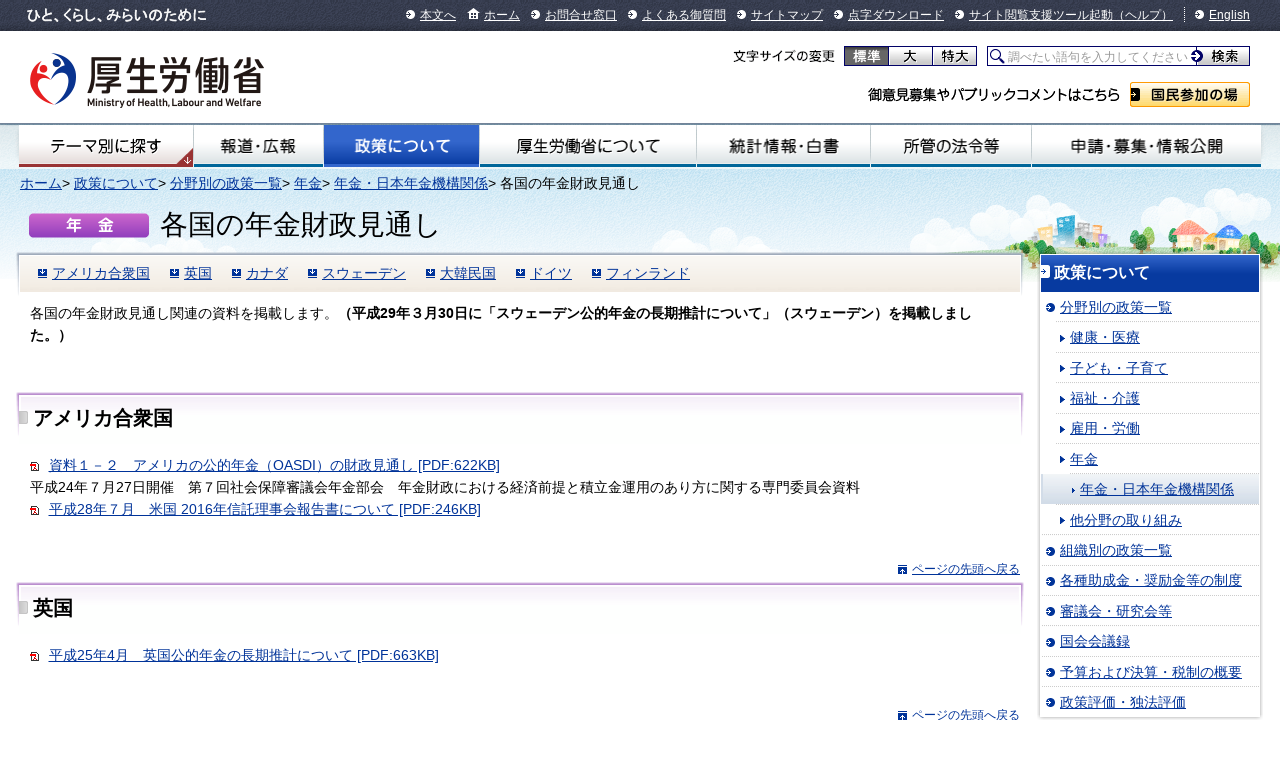

--- FILE ---
content_type: text/html
request_url: https://www.mhlw.go.jp/stf/seisakunitsuite/bunya/nenkin/nenkin/zaisei/index.html
body_size: 5366
content:
<!--
<?xml version="1.0" encoding="UTF-8"?>
<?ra-page viewport="auto" image-convert="no" g="SP" ?>
-->
<!DOCTYPE HTML PUBLIC "-//W3C//DTD HTML 4.01 Transitional//EN" "http://www.w3.org/TR/html4/loose.dtd">
<html lang="ja">
<head>
<meta http-equiv="Content-Type" content="text/html; charset=utf-8">

<meta http-equiv="Content-Type" content="text/html; charset=shift_jis">
<meta http-equiv="Content-Style-Type" content="text/css">
<meta name="author" content="">
<meta name="description" content="各国の年金財政見通しについて紹介しています。">
<meta name="keywords" content="厚生労働省,Ministry of Health, Labour and Welfare,mhlw,健康,医療,子ども,子育て,福祉,介護,雇用,労働,年金,戦没者遺族,研究事業,国際関係,社会保障">
<title>各国の年金財政見通し ｜厚生労働省</title>


<link rel="stylesheet" type="text/css" href="/stylesheet_610.css">



<meta http-equiv="content-script-type" content="text/javascript" >
<meta name="copyright" content="Copyright &copy; Ministry of Health, Labour and Welfare, All Rights reserved." >

<link type="text/css" href="/common/styles/import.css" rel="stylesheet" media="all" >
<script type="text/javascript" src="/common/scripts/_scriptLoader.js" charset="utf-8"></script>

<meta http-equiv="X-UA-Compatible" content="IE=EmulateIE11">
<script id="pt_loader" src="//ewb-c.infocreate.co.jp/ewbc/ptspk_loader.js?siteId=031_mhlw"></script>

<link rel="stylesheet" type="text/css" href="/wysiwyg/aly.css" charset="UTF-8" />
</head>
<body class="seisakunitsuite nenkin">
<div id="document">

<!--
<?ra g="!MB" line="*"?>
-->
<div id="headerNavi"><div class="inner">
<p id="description">ひと、くらし、みらいのために</p>
<ul class="menu">
<li><a href="#main">本文へ</a></li>
<li class="home"><a href="/">ホーム</a></li>
<li><a href="/otoiawase/index.html">お問合せ窓口</a></li>
<li><a href="/qa/index.html">よくある御質問</a></li>
<li><a href="/sitemap/index.html">サイトマップ</a></li>
<li><a href="/tenji/index.html">点字ダウンロード</a></li>
<li><a href="javascript:ptspkLoader('toggle')" id="pt_enable">サイト閲覧支援ツール起動</a><a href="/etsuranshien/index.html">（ヘルプ）</a></li>
<li class="lang"><a href="/english/index.html">English</a></li>
</ul>
<!-- /#headerNavi --></div>
</div>
 <div id="header">
          <p class="logo"><a href="/"><img src="/common/images/base/header_logo_mhlw.png" alt="厚生労働省" width="234" height="66"></a></p>
        <dl id="changeFontSize">
        <dt>文字サイズの変更</dt>
        <dd class="normal"><a href="#font-normal">標準</a></dd>
        <dd class="large"><a href="#font-large">大</a></dd>
        <dd class="extraLarge"><a href="#font-extraLarge">特大</a></dd>
      </dl>
      <form action="/search.html">
        <p id="searchArea">
          <label id="searchArea2" for="q">サイト内検索</label>
          <span class="keywords"><input type="text" name="q" id="q" value="調べたい語句を入力してください"></span>
          <span class="submit"><input type="submit" name="sa" value="検索"></span>
        </p>
        <input type="hidden" name="cx" value="005876357619168369638:ydrbkuj3fss">
        <input type="hidden" name="cof" value="FORID:9">
        <input type="hidden" name="ie" value="UTF-8">
      </form>
      <script type="text/javascript" src="https://www.google.com/cse/brand?form=cse-search-box&lang=ja"></script>
      <dl id="publicComment">
        <dt>ご意見募集やパブリックコメントはこちら</dt>
        <dd><a href="/houdou_kouhou/sanka/index.html">国民参加の場</a></dd>
      </dl>
 <!-- /#header --></div>

<div id="globalnavi">
<div class="inner">
<ul class="menu">
<li id="gnavi01"><a href="/theme/index.html">テーマ別にさがす</a></li>
<li id="gnavi02"><a href="/houdou_kouhou/index.html">報道・広報</a></li>
<li id="gnavi03"><a href="/seisakunitsuite/index.html">政策について</a></li>
<li id="gnavi04"><a href="/kouseiroudoushou/index.html">厚生労働省について</a></li>
<li id="gnavi05"><a href="/toukei_hakusho/index.html">統計情報・白書</a></li>
<li id="gnavi06"><a href="/shokanhourei/index.html">所管の法令等</a></li>
<li id="gnavi07"><a href="/shinsei_boshu/index.html">申請・募集・情報公開</a></li>
</ul>
</div>
</div>
<!-- /#globalnavi -->
<!--
<?ra break?>
-->

<div class="homeDropdown">
</div>
<div id="main"><div id="mainInner">

<p class="topicpath">
<a href="/index.html">ホーム</a>>
<a href="/stf/seisakunitsuite/index.html">政策について</a>>
<a href="/stf/seisakunitsuite/bunya/index.html">分野別の政策一覧</a>>
<a href="/stf/seisakunitsuite/bunya/nenkin/index.html">年金</a>>
<a href="/stf/seisakunitsuite/bunya/nenkin/nenkin/index.html">年金・日本年金機構関係</a>>
各国の年金財政見通し</p>

  <h1 class="ico-category" id="pageTitle">各国の年金財政見通し</h1>
<div id="contents">
<div id="contentsInner">
<div class="prt-topContents">
<div class="topContents-inner">
<div class="topContents-inner">
<div class="prt-linkNavi">
<ul class="ico-down">
<li>
<a href="#HID0">アメリカ合衆国</a>
</li>
<li>
<a href="#HID1">英国</a>
</li>
<li>
<a href="#HID2">カナダ</a>
</li>
<li>
<a href="#HID3">スウェーデン</a>
</li>
<li>
<a href="#HID4">大韓民国</a>
</li>
<li>
<a href="#HID5">ドイツ</a>
</li>
<li>
<a href="#HID6">フィンランド</a>
</li>
</ul>
</div>
<!-- /.prt-linkNavi -->
<div class="section">
<div class="contents">
<div class="contents-inner">
<div class="clearfix">
<div class="editorLayout-inner">
<p>     各国の年金財政見通し関連の資料を掲載します。<strong>（平成29年３月30日に「スウェーデン公的年金の長期推計について」（スウェーデン）を掲載しました。）</strong>
</p>
</div>
<!-- editorLayout-inner -->
</div>
</div>
</div>
<!-- /.contents -->
</div>
<!-- /.section -->
</div>
</div>
</div>
<!-- /.prt-topContents -->
<div class="section sec-purple" id="HID0">
<div class="heading-lv2">
<div class="inner">
<div class="inner">
<h2>アメリカ合衆国</h2>
</div>
</div>
</div>
<!-- /.heading-lv2, .heading-lv2Link -->
<div class="section">
<div class="section">
<ul class="li-notesB" style="margin-bottom: 0px;">
<li>
<img class="mk_styleAdjust_iconImg" alt="PDF" src="/common/images/base/ico_pdf.png">
<a target="_blank" href="/file/06-Seisakujouhou-12500000-Nenkinkyoku/201207_USA.pdf">資料１－２　アメリカの公的年金（OASDI）の財政見通し&nbsp;[PDF:622KB]</a></li>
<li>          平成24年７月27日開催　第７回社会保障審議会年金部会　年金財政における経済前提と積立金運用のあり方に関する専門委員会資料         </li>
<li>
</li>
<li>
</li>
<li>
<img class="mk_styleAdjust_iconImg" alt="PDF" src="/common/images/base/ico_pdf.png">
<a target="_blank" href="/file/06-Seisakujouhou-12500000-Nenkinkyoku/20160712USA.pdf">平成28年７月　米国 2016年信託理事会報告書について&nbsp;[PDF:246KB]</a>&nbsp;<script type="text/javascript">dateCH("2016","7","12");</script>
</li>
</ul>
</div>
<!-- /.section -->
</div>
<!-- /.section outer -->
</div>
<!-- /.section.sec-green -->
<p class="prt-pageTop">
<a class="ico-up" href="#document">ページの先頭へ戻る</a>
</p>
<div class="section sec-purple" id="HID1">
<div class="heading-lv2">
<div class="inner">
<div class="inner">
<h2>英国</h2>
</div>
</div>
</div>
<!-- /.heading-lv2, .heading-lv2Link -->
<div class="section">
<div class="section">
<ul class="li-notesB" style="margin-bottom: 0px;">
<li>
<img class="mk_styleAdjust_iconImg" alt="PDF" src="/common/images/base/ico_pdf.png">
<a target="_blank" href="/file/06-Seisakujouhou-12500000-Nenkinkyoku/uk_201304.pdf">平成25年4月　英国公的年金の長期推計について&nbsp;[PDF:663KB]</a></li>
</ul>
</div>
<!-- /.section -->
</div>
<!-- /.section outer -->
</div>
<!-- /.section.sec-green -->
<p class="prt-pageTop">
<a class="ico-up" href="#document">ページの先頭へ戻る</a>
</p>
<div class="section sec-purple" id="HID2">
<div class="heading-lv2">
<div class="inner">
<div class="inner">
<h2>カナダ&nbsp;<script type="text/javascript">dateCH("2015","11","16");</script>
</h2>
</div>
</div>
</div>
<!-- /.heading-lv2, .heading-lv2Link -->
<div class="section">
<div class="section">
<ul class="li-notesB" style="margin-bottom: 0px;">
<li>
<img class="mk_styleAdjust_iconImg" alt="PDF" src="/common/images/base/ico_pdf.png">
<a target="_blank" href="/file/06-Seisakujouhou-12500000-Nenkinkyoku/201207_canada.pdf">資料１－３　カナダの公的年金（CPP）の財政見通し&nbsp;[PDF:631KB]</a></li>
<li>          平成24年７月27日開催　第７回社会保障審議会年金部会　年金財政における経済前提と積立金運用のあり方に関する専門委員会資料         </li>
<li>
</li>
</ul>
</div>
<!-- /.section -->
<div class="section">
<ul class="li-notesB" style="margin-bottom: 0px;">
<li>
<img class="mk_styleAdjust_iconImg" alt="PDF" src="/common/images/base/ico_pdf.png">
<a target="_blank" href="/file/06-Seisakujouhou-12500000-Nenkinkyoku/20121009Canada.pdf">2009年12月31日現在のカナダ年金制度に関する第25次数理報告書【全体版】&nbsp;[PDF:2,064KB]</a></li>
</ul>
<ul class="li-notesA" style="margin-bottom: 0px;">
<li>          　 年金局数理課国際年金財政分析官による“The 25th ACTUARIAL REPORT on the CANADA PENSION PLAN as at 31 December 2009”の翻訳結果である。文責は全て年金局数理課が負う。         </li>
</ul>
<ul class="li-notesB" style="margin-bottom: 0px;">
<li>
<img class="mk_styleAdjust_iconImg" alt="PDF" src="/common/images/base/ico_pdf.png">
<a target="_blank" href="/file/06-Seisakujouhou-12500000-Nenkinkyoku/20121009Canada_a.pdf">【分割版】本文及び補遺_Aから補遺_Cまで&nbsp;[PDF:1,022KB]</a></li>
<li>
<img class="mk_styleAdjust_iconImg" alt="PDF" src="/common/images/base/ico_pdf.png">
<a target="_blank" href="/file/06-Seisakujouhou-12500000-Nenkinkyoku/20121009Canada_b.pdf">【分割版】補遺_D前半&nbsp;[PDF:821KB]</a></li>
<li>
<img class="mk_styleAdjust_iconImg" alt="PDF" src="/common/images/base/ico_pdf.png">
<a target="_blank" href="/file/06-Seisakujouhou-12500000-Nenkinkyoku/20121009Canada_c.pdf">【分割版】補遺_D前半&nbsp;[PDF:885KB]</a></li>
</ul>
</div>
<!-- /.section -->
<div class="section">
<ul class="li-notesB" style="margin-bottom: 0px;">
<li>
</li>
<li>
<img class="mk_styleAdjust_iconImg" alt="PDF" src="/common/images/base/ico_pdf.png">
<a target="_blank" href="/file/06-Seisakujouhou-12500000-Nenkinkyoku/0000104147.pdf">平成27年11月　カナダ年金制度の財政見通しについて&nbsp;[PDF:381KB]</a>&nbsp;<script type="text/javascript">dateCH("2015","11","16");</script>
</li>
<li>
<img class="mk_styleAdjust_iconImg" alt="PDF" src="/common/images/base/ico_pdf.png">
<a target="_blank" href="/file/06-Seisakujouhou-12500000-Nenkinkyoku/20170127Canada.pdf">平成29年１月　カナダ年金制度の財政見通しについて&nbsp;[PDF:1,219KB]</a>&nbsp;<script type="text/javascript">dateCH("2017","1","27");</script>
</li>
</ul>
</div>
<!-- /.section -->
</div>
<!-- /.section outer -->
</div>
<!-- /.section.sec-green -->
<p class="prt-pageTop">
<a class="ico-up" href="#document">ページの先頭へ戻る</a>
</p>
<div class="section sec-purple" id="HID3">
<div class="heading-lv2">
<div class="inner">
<div class="inner">
<h2>スウェーデン</h2>
</div>
</div>
</div>
<!-- /.heading-lv2, .heading-lv2Link -->
<div class="section">
<div class="section">
<ul class="li-notesB" style="margin-bottom: 0px;">
<li>
<img class="mk_styleAdjust_iconImg" alt="PDF" src="/common/images/base/ico_pdf.png">
<a target="_blank" href="/file/06-Seisakujouhou-12500000-Nenkinkyoku/201207_sweden.pdf">資料１－４　スウェーデンの公的年金の財政見通し&nbsp;[PDF:429KB]</a></li>
<li>          平成24年７月27日開催　第７回社会保障審議会年金部会　年金財政における経済前提と積立金運用のあり方に関する専門委員会資料         </li>
<li>
</li>
<li>
</li>
<li>
<img class="mk_styleAdjust_iconImg" alt="PDF" src="/common/images/base/ico_pdf.png">
<a target="_blank" href="/file/06-Seisakujouhou-12500000-Nenkinkyoku/20170329_Sweden.pdf">平成29年３月　スウェーデン公的年金の長期推計について&nbsp;[PDF:1,098KB]</a>&nbsp;<script type="text/javascript">dateCH("2017","3","30");</script>
</li>
</ul>
</div>
<!-- /.section -->
</div>
<!-- /.section outer -->
</div>
<!-- /.section.sec-green -->
<p class="prt-pageTop">
<a class="ico-up" href="#document">ページの先頭へ戻る</a>
</p>
<div class="section sec-purple" id="HID4">
<div class="heading-lv2">
<div class="inner">
<div class="inner">
<h2>大韓民国</h2>
</div>
</div>
</div>
<!-- /.heading-lv2, .heading-lv2Link -->
<div class="section">
<div class="section">
<ul class="li-notesB" style="margin-bottom: 0px;">
<li>
<img class="mk_styleAdjust_iconImg" alt="PDF" src="/common/images/base/ico_pdf.png">
<a target="_blank" href="/file/06-Seisakujouhou-12500000-Nenkinkyoku/201502_korea.pdf">平成27年２月　大韓民国　国民年金制度の2013年財政検証について&nbsp;[PDF:604KB]</a></li>
</ul>
</div>
<!-- /.section -->
</div>
<!-- /.section outer -->
</div>
<!-- /.section.sec-green -->
<p class="prt-pageTop">
<a class="ico-up" href="#document">ページの先頭へ戻る</a>
</p>
<div class="section sec-purple" id="HID5">
<div class="heading-lv2">
<div class="inner">
<div class="inner">
<h2>ドイツ</h2>
</div>
</div>
</div>
<!-- /.heading-lv2, .heading-lv2Link -->
<div class="section">
<div class="section">
<ul class="li-notesB" style="margin-bottom: 0px;">
<li>
<img class="mk_styleAdjust_iconImg" alt="PDF" src="/common/images/base/ico_pdf.png">
<a target="_blank" href="/file/06-Seisakujouhou-12500000-Nenkinkyoku/20160826Germany.pdf">平成28年8月　ドイツ公的年金の財政検証について&nbsp;[PDF:693KB]</a>&nbsp;<script type="text/javascript">dateCH("2016","8","26");</script>
</li>
</ul>
</div>
<!-- /.section -->
</div>
<!-- /.section outer -->
</div>
<!-- /.section.sec-green -->
<p class="prt-pageTop">
<a class="ico-up" href="#document">ページの先頭へ戻る</a>
</p>
<div class="section sec-purple" id="HID6">
<div class="heading-lv2">
<div class="inner">
<div class="inner">
<h2>フィンランド</h2>
</div>
</div>
</div>
<!-- /.heading-lv2, .heading-lv2Link -->
<div class="section">
<div class="section">
<ul class="li-notesB" style="margin-bottom: 0px;">
<li>
<img class="mk_styleAdjust_iconImg" alt="PDF" src="/common/images/base/ico_pdf.png">
<a target="_blank" href="/file/06-Seisakujouhou-12500000-Nenkinkyoku/finland_01.pdf">フィンランドの法定年金制度　2009年長期推計&nbsp;[PDF:1,010KB]</a></li>
</ul>
<ul class="li-notesA" style="margin-bottom: 0px;">
<li>          　 年金局数理課国際年金財政分析官による“Statutory Pensions in Finland Long-term projections 2009”の翻訳結果である。文責は全て年金局数理課が負う。         </li>
</ul>
<ul class="li-notesB" style="margin-bottom: 0px;">
<li>
</li>
</ul>
</div>
<!-- /.section -->
<div class="section">
<ul class="li-notesB" style="margin-bottom: 0px;">
<li>
<img class="mk_styleAdjust_iconImg" alt="PDF" src="/common/images/base/ico_pdf.png">
<a target="_blank" href="/file/06-Seisakujouhou-12500000-Nenkinkyoku/201207_finland.pdf">資料１－５　フィンランドの公的年金の財政見通し&nbsp;[PDF:490KB]</a></li>
<li>          平成24年７月27日開催　第７回社会保障審議会年金部会　年金財政における経済前提と積立金運用のあり方に関する専門委員会資料         </li>
<li>
</li>
</ul>
</div>
<!-- /.section -->
<div class="section">
<ul class="li-notesB" style="margin-bottom: 0px;">
<li>
</li>
<li>
<img class="mk_styleAdjust_iconImg" alt="PDF" src="/common/images/base/ico_pdf.png">
<a target="_blank" href="/file/06-Seisakujouhou-12500000-Nenkinkyoku/201505_finland_1.pdf">平成27年５月　フィンランド　年金制度における平均余命伸長への対応&nbsp;[PDF:274KB]</a></li>
</ul>
</div>
<!-- /.section -->
</div>
<!-- /.section outer -->
</div>
<!-- /.section.sec-green -->
<p class="prt-pageTop">
<a class="ico-up" href="#document">ページの先頭へ戻る</a>
</p>
<div class="prt-hr hr-purple">
<div class="inner">
<hr>
</div>
</div>
<div class="prt-plugin">
<div class="banner">
<a target="_blank" href="http://www.adobe.com/go/JP-H-GET-READER">
<img width="158" height="39" alt="Get Adobe Reader" src="/common/images/parts/get_adobe_reader.png">
</a>
</div>
<!-- /.banner -->
<div class="contents">
<p>PDFファイルを見るためには、Adobe Readerというソフトが必要です。Adobe Readerは無料で配布されていますので、左記のアイコンをクリックしてダウンロードしてください。</p>
</div>
<!-- /.contents -->
</div>
<!-- /.prt-plugin -->
<div class="editorLayout-inner">
<p>
<div class="prt-aside">
<div class="aside-inner">
<div class="aside-inner">
<div class="aside-inner">
<div class="aside-inner">
<div class="aside-inner">
<div class="aside-inner">
<div class="aside-inner">
<div class="aside-inner">
<div class="heading-lv4">
<h4>照会先</h4>
&nbsp; </div>
<p>厚生労働省年金局数理課国際年金財政分析官<br>
（代表）03-5253-1111<br>
（内線）3361<br>（FAX）03-3593-8431</p>
&nbsp; </div>
</div>
</div>
</div>
</div>
</div>
</div>
</div>
</div>
<p>
</p>
</div>
<!-- editorLayout-inner -->
</div>
</div>
<!-- /#contentsInner -->
<!-- /#contents -->

<!--
<?ra g="!MB" line="*"?>
-->
<div id="localnavi">
<div class="menu"><div class="inner"><div class="inner"><h2><a href="/stf/seisakunitsuite/index.html">政策について</a></h2>
<ul>
<li><a href="/stf/seisakunitsuite/bunya/index.html">分野別の政策一覧</a><ul>
<li><a href="/stf/seisakunitsuite/bunya/kenkou_iryou/index.html">健康・医療</a></li>
<li><a href="/stf/seisakunitsuite/bunya/kodomo/index.html">子ども・子育て</a></li>
<li><a href="/stf/seisakunitsuite/bunya/hukushi_kaigo/index.html">福祉・介護</a></li>
<li><a href="/stf/seisakunitsuite/bunya/koyou_roudou/index.html">雇用・労働</a></li>
<li><a href="/stf/seisakunitsuite/bunya/nenkin/index.html">年金</a><ul>
<li><a href="/stf/seisakunitsuite/bunya/nenkin/nenkin/index.html">年金・日本年金機構関係</a></li>
</ul>
</li>
<li><a href="/stf/seisakunitsuite/bunya/hokabunya/index.html">他分野の取り組み</a></li>
</ul>
</li>
<li><a href="/stf/seisakunitsuite/soshiki/index.html">組織別の政策一覧</a></li>
<li><a href="https://www.mhlw.go.jp/seisakunitsuite/joseikin_shoureikin/">各種助成金・奨励金等の制度</a></li>
<li><a href="/stf/shingi/indexshingi.html">審議会・研究会等</a></li>
<li><a href="https://www.mhlw.go.jp/seisakunitsuite/kaigiroku/">国会会議録</a></li>
<li><a href="https://www.mhlw.go.jp/seisakunitsuite/yosan/">予算および決算・税制の概要</a></li>
<li><a href="https://www.mhlw.go.jp/seisakunitsuite/seisakuhyouka/">政策評価・独法評価</a></li>
</ul>
<!-- /.menu --></div>
</div>
</div>
<div class="section">
 <div class="banner">
  <ul>
   <li>
    <a href="/mailmagazine/">
     <img alt="情報配信サービスメルマガ登録" height="38" src="/common/images/base/localnavi_banner_bnr_mailmag.png" width="208"/>
    </a>
   </li>
  </ul>
 </div>
 <!-- /.section -->
</div>
<div class="section">
 <div class="banner">
  <ul>
   <li>
    <a href="/houdou_kouhou/kouhou_shuppan/kids/">
     <img alt="こどものページ" height="38" src="/common/images/base/localnavi_banner_bnr_kodomopage.png" width="208"/>
    </a>
   </li>
  </ul>
 </div>
 <!-- /.section -->
</div>
<div class="section">
 <h2>
  携帯ホームページ
 </h2>
 <div class="mobile">
  <p>
   <a href="/mobile_site/">
    携帯版ホームページ
   </a>
   では、緊急情報や厚生労働省のご案内などを掲載しています。
  </p>
  <img alt="" height="50" src="/content/QR_https.jpg" width="50"/>
 </div>
 <!-- /.section -->
</div>

<!-- /#localnavi --></div>
<!--
<?ra break?>
-->

<p class="topicpath">
<a href="/index.html">ホーム</a>>
<a href="/stf/seisakunitsuite/index.html">政策について</a>>
<a href="/stf/seisakunitsuite/bunya/index.html">分野別の政策一覧</a>>
<a href="/stf/seisakunitsuite/bunya/nenkin/index.html">年金</a>>
<a href="/stf/seisakunitsuite/bunya/nenkin/nenkin/index.html">年金・日本年金機構関係</a>>
各国の年金財政見通し</p>

<!-- /#main --></div></div>

<!--
<?ra g="!MB" line="*"?>
-->
<div id="pageTop">
<p><a href="#document">ページの先頭へ戻る</a></p>
<!-- /#pageTop --></div>

     <div id="footerNavi">
      <div class="inner">
        <ul class="menu">
          <li><a href="/chosakuken/">リンク・著作権等について</a></li>
          <li><a href="/kojinjouhouhogo/">個人情報保護方針</a></li>
          <li><a href="/kouseiroudoushou/shozaiannai/">所在地案内</a></li>
          <li><a href="/link/">他府省、地方支分部局へのリンク</a></li>
        </ul>
        <ul class="menu">
          <li><a href="/accessibility/">アクセシビリティについて</a></li>
          <li><a href="/tsukaikata/">サイトの使い方（ヘルプ）</a></li>
          <li><a href="/rss/">RSSについて</a></li>
        </ul>
      <!-- /#footerNavi --></div>
</div>
     <div id="footer">
      <p class="logo"><a href="/"><img src="/common/images/base/footer_logo_mhlw.png" alt="厚生労働省" height="52" width="176"></a></p>
      <address>〒100-8916 東京都千代田区霞が関1-2-2 電話：03-5253-1111（代表）</address>
      <p id="copyright">Copyright &#169; Ministry of Health, Labour and Welfare, All Right reserved.</p>
    <!-- /#footer --></div>
<!-- /#document --></div>


<!--
<?ra break?>
-->

</body>
</html>

--- FILE ---
content_type: text/css
request_url: https://www.mhlw.go.jp/stylesheet_610.css
body_size: 203
content:
@charset "shift_jis";

/* =======================================
 *
 *         editorLayout CSS
 *
 *========================================== */


/* editorLayout
 *****************************************************************************/
div.editorLayout-inner table {
        border-color: #CCCCCC #CCCCCC #CCCCCC #CCCCCC;
}

div.editorLayout-inner table th,
div.editorLayout-inner table td {
        border-color: #CCCCCC #CCCCCC #CCCCCC #CCCCCC;
}

/* WebEditor
 *****************************************************************************/
body.WebEditor {
        margin-left: 10px;
}

body.WebEditor table {
        border-color: #CCCCCC #CCCCCC #CCCCCC #CCCCCC;
}

body.WebEditor table th,
body.WebEditor table td {
        border-color: #CCCCCC #CCCCCC #CCCCCC #CCCCCC;
}



--- FILE ---
content_type: application/javascript
request_url: https://www.mhlw.go.jp/common/scripts/jquery.mk_cookie.js
body_size: 1438
content:
;/* $.mk_cookie
****************************************************************************
	
	/////////////////////////////////////////////////////////////////////////
	
	@varsion     : 1.0
	@requires    : jquery.js
	@last update : 2010.10.30 - oosugi
	
	/////////////////////////////////////////////////////////////////////////
	
	$.mk_cookie.create({
		name: '名前',
		value: '値',
		days: '保存日数'
	});
	
	$.mk_cookie.read('名前');
	
****************************************************************************/

(function($){


$(function(){
	/*
	// =====================================================
	// ## Samples : defaults
	// -----------------------------------------------------
	
	// cookieを生成する
	$.mk_cookie.create(); // デフォルト（括弧の中にnameを指定しない）では「mk_cookie」の名前で生成される
	
	// cookieに入っている値を読み込む
	var testRead1 = $.mk_cookie.read(); // デフォルトの「mk_cookie」という名前のcookieを読み込み変数に入れる。
	
	// test : クッキーをアラート
	alert(testRead1); // デフォルトでは値は null なので nullとアラートされる。
	
	
	// =====================================================
	// ## Samples : Config
	// -----------------------------------------------------
	
	// case1
	// -----------------------------------------------------
	// 値を入れてcookieを生成する
	$.mk_cookie.create({
		value: 'test2'
	});
	
	// cookieに入っている値を読み込む
	var testRead2 = $.mk_cookie.read(); // デフォルトの「mk_cookie」という名前のcookieを読み込み変数に入れる。
	
	// test : クッキーをアラート
	alert(testRead2); // 「test2」とアラートされる
	/*
	/*
	 * ここではクッキーの名前は設定していないので、初期値の「mk_cookie」のまま。
	 * つまり、最初のサンプルのクッキーが null から test2 に上書きされた。
	 * 以降、mk_cookie の名前でcookieを読み込むとtest2が入る。
	*/
	
	/*
	// case2
	// -----------------------------------------------------
	// cookieの名前を指定して読み込む
	var testRead3 = $.mk_cookie.read('mk_cookie');
	
	// test : クッキーをアラート
	alert(testRead3); // 「test2」とアラートされる
	
	
	// case3
	// -----------------------------------------------------
	// 名前と値を指定してcookieを作成する
	$.mk_cookie.create({
		name: 'testCookie',
		value: '1time'
	});
	
	// test : 名前を指定してcookieを読み込みアラートする
	alert($.mk_cookie.read('testCookie')); // 「1time」とアラートされる
	
	
	// 上記で作成したtestCookieの値を上書きする
	$.mk_cookie.create({
		name: 'testCookie',
		value: '2times'
	});
	
	// test : 名前を指定してcookieを読み込みアラートする
	alert($.mk_cookie.read('testCookie')); // 「2times」とアラートされる
	
	
	// test用 : すべてのクッキーをアラートする
	$.mk_cookie.alertAll();
	*/
	/*
	 * なお、使用上は現れないが、cookieの名前の一意性を高めるため、
	 * 接頭語として「hostname:」が付くようになっている。
	*/
	
});


$.mk_cookie = {
	version: 1.0,
	
	create: function(config){
		config = $.extend({
			name: 'mk_cookie',
			value: null,
			days: 365
		},config);
		
		var name = window.location.hostname + ':' + config.name;
		
		var expires = '';
		if(config.days){
			var date = new Date();
			date.setTime(date.getTime()+(config.days*24*60*60*1000));
			expires = "; expires="+date.toGMTString();
		}
		document.cookie = name+"="+config.value+expires+"; path=/";
	},
	
	read: function(name){
		(name)? name = ':' + name : name = ':mk_cookie';
		name = window.location.hostname + name;
		var nameEQ = name + '=';
		var ca = document.cookie.split(';');
		for(var i=0;i < ca.length;i++){
			var c = ca[i];
			while (c.charAt(0)==' ') c = c.substring(1,c.length);
			if (c.indexOf(nameEQ) == 0) return c.substring(nameEQ.length,c.length);
		}
		return null;
	},
	
	alertAll: function(){
		var ca = document.cookie.split('; ');
		var m = '';
		for(var i=0;i<ca.length;i++){
			m += '['+i+'] '+ca[i]+"\n";
		}
		alert(m);
	}
};


})(jQuery);
